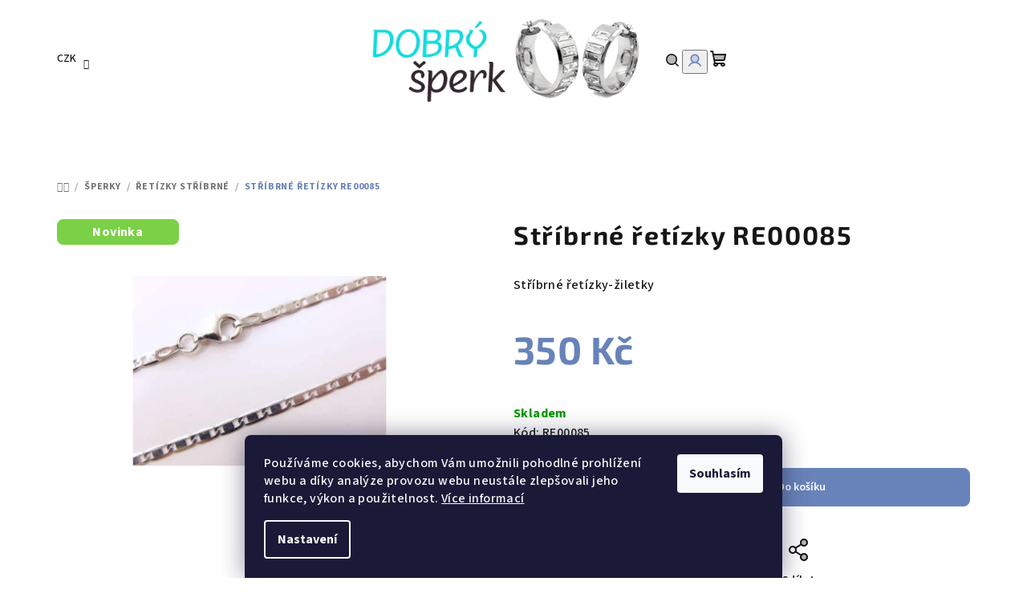

--- FILE ---
content_type: text/html; charset=utf-8
request_url: https://www.dobrysperk.cz/stribrne-retizky-re00085/
body_size: 23723
content:
<!doctype html><html lang="cs" dir="ltr" class="header-background-light external-fonts-loaded"><head><meta charset="utf-8" /><meta name="viewport" content="width=device-width,initial-scale=1" /><title>Stříbrné řetízky RE00085 - DobrýŠperk</title><link rel="preconnect" href="https://cdn.myshoptet.com" /><link rel="dns-prefetch" href="https://cdn.myshoptet.com" /><link rel="preload" href="https://cdn.myshoptet.com/prj/dist/master/cms/libs/jquery/jquery-1.11.3.min.js" as="script" /><link href="https://cdn.myshoptet.com/prj/dist/master/cms/templates/frontend_templates/shared/css/font-face/source-sans-3.css" rel="stylesheet"><link href="https://cdn.myshoptet.com/prj/dist/master/cms/templates/frontend_templates/shared/css/font-face/exo-2.css" rel="stylesheet"><link href="https://cdn.myshoptet.com/prj/dist/master/shop/dist/font-shoptet-14.css.d90e56d0dd782c13aabd.css" rel="stylesheet"><script>
dataLayer = [];
dataLayer.push({'shoptet' : {
    "pageId": 886,
    "pageType": "productDetail",
    "currency": "CZK",
    "currencyInfo": {
        "decimalSeparator": ",",
        "exchangeRate": 1,
        "priceDecimalPlaces": 2,
        "symbol": "K\u010d",
        "symbolLeft": 0,
        "thousandSeparator": " "
    },
    "language": "cs",
    "projectId": 521324,
    "product": {
        "id": 9211,
        "guid": "f4776132-036d-11ed-9aa5-ecf4bbd5fcf2",
        "hasVariants": false,
        "codes": [
            {
                "code": "RE00085"
            }
        ],
        "code": "RE00085",
        "name": "St\u0159\u00edbrn\u00e9 \u0159et\u00edzky RE00085",
        "appendix": "",
        "weight": 0,
        "currentCategory": "\u0160perky | \u0158et\u00edzky st\u0159\u00edbrn\u00e9",
        "currentCategoryGuid": "ea940d22-036e-11ed-86da-ecf4bbd5fcf2",
        "defaultCategory": "\u0160perky | \u0158et\u00edzky st\u0159\u00edbrn\u00e9",
        "defaultCategoryGuid": "ea940d22-036e-11ed-86da-ecf4bbd5fcf2",
        "currency": "CZK",
        "priceWithVat": 350
    },
    "stocks": [
        {
            "id": "ext",
            "title": "Sklad",
            "isDeliveryPoint": 0,
            "visibleOnEshop": 1
        }
    ],
    "cartInfo": {
        "id": null,
        "freeShipping": false,
        "freeShippingFrom": 1500,
        "leftToFreeGift": {
            "formattedPrice": "0 K\u010d",
            "priceLeft": 0
        },
        "freeGift": false,
        "leftToFreeShipping": {
            "priceLeft": 1500,
            "dependOnRegion": 0,
            "formattedPrice": "1 500 K\u010d"
        },
        "discountCoupon": [],
        "getNoBillingShippingPrice": {
            "withoutVat": 0,
            "vat": 0,
            "withVat": 0
        },
        "cartItems": [],
        "taxMode": "ORDINARY"
    },
    "cart": [],
    "customer": {
        "priceRatio": 1,
        "priceListId": 1,
        "groupId": null,
        "registered": false,
        "mainAccount": false
    }
}});
dataLayer.push({'cookie_consent' : {
    "marketing": "denied",
    "analytics": "denied"
}});
document.addEventListener('DOMContentLoaded', function() {
    shoptet.consent.onAccept(function(agreements) {
        if (agreements.length == 0) {
            return;
        }
        dataLayer.push({
            'cookie_consent' : {
                'marketing' : (agreements.includes(shoptet.config.cookiesConsentOptPersonalisation)
                    ? 'granted' : 'denied'),
                'analytics': (agreements.includes(shoptet.config.cookiesConsentOptAnalytics)
                    ? 'granted' : 'denied')
            },
            'event': 'cookie_consent'
        });
    });
});
</script>
<meta property="og:type" content="website"><meta property="og:site_name" content="dobrysperk.cz"><meta property="og:url" content="https://www.dobrysperk.cz/stribrne-retizky-re00085/"><meta property="og:title" content="Stříbrné řetízky RE00085 - DobrýŠperk"><meta name="author" content="DobrýŠperk"><meta name="web_author" content="Shoptet.cz"><meta name="dcterms.rightsHolder" content="www.dobrysperk.cz"><meta name="robots" content="index,follow"><meta property="og:image" content="https://cdn.myshoptet.com/usr/www.dobrysperk.cz/user/shop/big/9211-1_9211-stribrne-retizky-re00085.jpg?62ebd306"><meta property="og:description" content="Stříbrné řetízky RE00085. Stříbrné řetízky-žiletky"><meta name="description" content="Stříbrné řetízky RE00085. Stříbrné řetízky-žiletky"><meta property="product:price:amount" content="350"><meta property="product:price:currency" content="CZK"><style>:root {--color-primary: #FFFFFF;--color-primary-h: 0;--color-primary-s: 0%;--color-primary-l: 100%;--color-primary-hover: #ffffff;--color-primary-hover-h: 0;--color-primary-hover-s: 0%;--color-primary-hover-l: 100%;--color-secondary: #6883BA;--color-secondary-h: 220;--color-secondary-s: 37%;--color-secondary-l: 57%;--color-secondary-hover: #7999D9;--color-secondary-hover-h: 220;--color-secondary-hover-s: 56%;--color-secondary-hover-l: 66%;--color-tertiary: #F9F9F9;--color-tertiary-h: 0;--color-tertiary-s: 0%;--color-tertiary-l: 98%;--color-tertiary-hover: #161616;--color-tertiary-hover-h: 0;--color-tertiary-hover-s: 0%;--color-tertiary-hover-l: 9%;--color-header-background: #FFFFFF;--template-font: "Source Sans 3";--template-headings-font: "Exo 2";--header-background-url: url("[data-uri]");--cookies-notice-background: #1A1937;--cookies-notice-color: #F8FAFB;--cookies-notice-button-hover: #f5f5f5;--cookies-notice-link-hover: #27263f;--templates-update-management-preview-mode-content: "Náhled aktualizací šablony je aktivní pro váš prohlížeč."}</style>
    
    <link href="https://cdn.myshoptet.com/prj/dist/master/shop/dist/main-14.less.49334c2a0bd7c3ed0f9c.css" rel="stylesheet" />
                <link href="https://cdn.myshoptet.com/prj/dist/master/shop/dist/mobile-header-v1-14.less.10721fb2626f6cacd20c.css" rel="stylesheet" />
    
    <script>var shoptet = shoptet || {};</script>
    <script src="https://cdn.myshoptet.com/prj/dist/master/shop/dist/main-3g-header.js.05f199e7fd2450312de2.js"></script>
<!-- User include --><!-- project html code header -->
<style>
.footer-newsletter-full-width {display:none;
}
</style>
<!-- /User include --><link rel="shortcut icon" href="/favicon.ico" type="image/x-icon" /><link rel="canonical" href="https://www.dobrysperk.cz/stribrne-retizky-re00085/" />    <!-- Global site tag (gtag.js) - Google Analytics -->
    <script async src="https://www.googletagmanager.com/gtag/js?id=G-KREJWNLE66"></script>
    <script>
        
        window.dataLayer = window.dataLayer || [];
        function gtag(){dataLayer.push(arguments);}
        

                    console.debug('default consent data');

            gtag('consent', 'default', {"ad_storage":"denied","analytics_storage":"denied","ad_user_data":"denied","ad_personalization":"denied","wait_for_update":500});
            dataLayer.push({
                'event': 'default_consent'
            });
        
        gtag('js', new Date());

                gtag('config', 'UA-28989627-1', { 'groups': "UA" });
        
                gtag('config', 'G-KREJWNLE66', {"groups":"GA4","send_page_view":false,"content_group":"productDetail","currency":"CZK","page_language":"cs"});
        
                gtag('config', 'AW-800507647');
        
        
        
        
        
                    gtag('event', 'page_view', {"send_to":"GA4","page_language":"cs","content_group":"productDetail","currency":"CZK"});
        
                gtag('set', 'currency', 'CZK');

        gtag('event', 'view_item', {
            "send_to": "UA",
            "items": [
                {
                    "id": "RE00085",
                    "name": "St\u0159\u00edbrn\u00e9 \u0159et\u00edzky RE00085",
                    "category": "\u0160perky \/ \u0158et\u00edzky st\u0159\u00edbrn\u00e9",
                                                            "price": 289.26
                }
            ]
        });
        
        
        
        
        
                    gtag('event', 'view_item', {"send_to":"GA4","page_language":"cs","content_group":"productDetail","value":289.25999999999999,"currency":"CZK","items":[{"item_id":"RE00085","item_name":"St\u0159\u00edbrn\u00e9 \u0159et\u00edzky RE00085","item_category":"\u0160perky","item_category2":"\u0158et\u00edzky st\u0159\u00edbrn\u00e9","price":289.25999999999999,"quantity":1,"index":0}]});
        
        
        
        
        
        
        
        document.addEventListener('DOMContentLoaded', function() {
            if (typeof shoptet.tracking !== 'undefined') {
                for (var id in shoptet.tracking.bannersList) {
                    gtag('event', 'view_promotion', {
                        "send_to": "UA",
                        "promotions": [
                            {
                                "id": shoptet.tracking.bannersList[id].id,
                                "name": shoptet.tracking.bannersList[id].name,
                                "position": shoptet.tracking.bannersList[id].position
                            }
                        ]
                    });
                }
            }

            shoptet.consent.onAccept(function(agreements) {
                if (agreements.length !== 0) {
                    console.debug('gtag consent accept');
                    var gtagConsentPayload =  {
                        'ad_storage': agreements.includes(shoptet.config.cookiesConsentOptPersonalisation)
                            ? 'granted' : 'denied',
                        'analytics_storage': agreements.includes(shoptet.config.cookiesConsentOptAnalytics)
                            ? 'granted' : 'denied',
                                                                                                'ad_user_data': agreements.includes(shoptet.config.cookiesConsentOptPersonalisation)
                            ? 'granted' : 'denied',
                        'ad_personalization': agreements.includes(shoptet.config.cookiesConsentOptPersonalisation)
                            ? 'granted' : 'denied',
                        };
                    console.debug('update consent data', gtagConsentPayload);
                    gtag('consent', 'update', gtagConsentPayload);
                    dataLayer.push(
                        { 'event': 'update_consent' }
                    );
                }
            });
        });
    </script>
<script>
    (function(t, r, a, c, k, i, n, g) { t['ROIDataObject'] = k;
    t[k]=t[k]||function(){ (t[k].q=t[k].q||[]).push(arguments) },t[k].c=i;n=r.createElement(a),
    g=r.getElementsByTagName(a)[0];n.async=1;n.src=c;g.parentNode.insertBefore(n,g)
    })(window, document, 'script', '//www.heureka.cz/ocm/sdk.js?source=shoptet&version=2&page=product_detail', 'heureka', 'cz');

    heureka('set_user_consent', 0);
</script>
</head><body class="desktop id-886 in-stribrne-retizky-4 template-14 type-product type-detail one-column-body columns-mobile-2 columns-3 smart-labels-active ums_forms_redesign--off ums_a11y_category_page--on ums_discussion_rating_forms--off ums_flags_display_unification--on ums_a11y_login--on mobile-header-version-1"><noscript>
    <style>
        #header {
            padding-top: 0;
            position: relative !important;
            top: 0;
        }
        .header-navigation {
            position: relative !important;
        }
        .overall-wrapper {
            margin: 0 !important;
        }
        body:not(.ready) {
            visibility: visible !important;
        }
    </style>
    <div class="no-javascript">
        <div class="no-javascript__title">Musíte změnit nastavení vašeho prohlížeče</div>
        <div class="no-javascript__text">Podívejte se na: <a href="https://www.google.com/support/bin/answer.py?answer=23852">Jak povolit JavaScript ve vašem prohlížeči</a>.</div>
        <div class="no-javascript__text">Pokud používáte software na blokování reklam, může být nutné povolit JavaScript z této stránky.</div>
        <div class="no-javascript__text">Děkujeme.</div>
    </div>
</noscript>

        <div id="fb-root"></div>
        <script>
            window.fbAsyncInit = function() {
                FB.init({
//                    appId            : 'your-app-id',
                    autoLogAppEvents : true,
                    xfbml            : true,
                    version          : 'v19.0'
                });
            };
        </script>
        <script async defer crossorigin="anonymous" src="https://connect.facebook.net/cs_CZ/sdk.js"></script>    <div class="siteCookies siteCookies--bottom siteCookies--dark js-siteCookies" role="dialog" data-testid="cookiesPopup" data-nosnippet>
        <div class="siteCookies__form">
            <div class="siteCookies__content">
                <div class="siteCookies__text">
                    Používáme cookies, abychom Vám umožnili pohodlné prohlížení webu a díky analýze provozu webu neustále zlepšovali jeho funkce, výkon a použitelnost. <a href="/podminky-ochrany-osobnich-udaju/" target="_blank" rel="noopener noreferrer">Více informací</a>
                </div>
                <p class="siteCookies__links">
                    <button class="siteCookies__link js-cookies-settings" aria-label="Nastavení cookies" data-testid="cookiesSettings">Nastavení</button>
                </p>
            </div>
            <div class="siteCookies__buttonWrap">
                                <button class="siteCookies__button js-cookiesConsentSubmit" value="all" aria-label="Přijmout cookies" data-testid="buttonCookiesAccept">Souhlasím</button>
            </div>
        </div>
        <script>
            document.addEventListener("DOMContentLoaded", () => {
                const siteCookies = document.querySelector('.js-siteCookies');
                document.addEventListener("scroll", shoptet.common.throttle(() => {
                    const st = document.documentElement.scrollTop;
                    if (st > 1) {
                        siteCookies.classList.add('siteCookies--scrolled');
                    } else {
                        siteCookies.classList.remove('siteCookies--scrolled');
                    }
                }, 100));
            });
        </script>
    </div>
<a href="#content" class="skip-link sr-only">Přejít na obsah</a><div class="overall-wrapper"><header id="header">
        <div class="header-top">
            <div class="container navigation-wrapper header-top-wrapper">
                <div class="navigation-tools">
                        <div class="dropdown">
        <span>Ceny v:</span>
        <button id="topNavigationDropdown" type="button" data-toggle="dropdown" aria-haspopup="true" aria-expanded="false">
            CZK
            <span class="caret"></span>
        </button>
        <ul class="dropdown-menu" aria-labelledby="topNavigationDropdown"><li><a href="/action/Currency/changeCurrency/?currencyCode=CZK" rel="nofollow">CZK</a></li><li><a href="/action/Currency/changeCurrency/?currencyCode=EUR" rel="nofollow">EUR</a></li></ul>
    </div>
                </div>
                <div class="site-name"><a href="/" data-testid="linkWebsiteLogo"><img src="https://cdn.myshoptet.com/usr/www.dobrysperk.cz/user/logos/dobrysperk_logo.png" alt="DobrýŠperk" fetchpriority="low" /></a></div>                <div class="navigation-buttons">
                    <a href="#" class="toggle-window" data-target="search" data-testid="linkSearchIcon"><i class="icon-search"></i><span class="sr-only">Hledat</span></a>
                                                                                                                                            <button class="top-nav-button top-nav-button-login toggle-window" type="button" data-target="login" aria-haspopup="dialog" aria-expanded="false" aria-controls="login" data-testid="signin">
                                        <i class="icon-login"></i><span class="sr-only">Přihlášení</span>
                                    </button>
                                                                                                                                
    <a href="/kosik/" class="btn btn-icon toggle-window cart-count" data-target="cart" data-testid="headerCart" rel="nofollow" aria-haspopup="dialog" aria-expanded="false" aria-controls="cart-widget">
        <span class="icon-cart"></span>
                <span class="sr-only">Nákupní košík</span>
        
    
            </a>
                    <a href="#" class="toggle-window" data-target="navigation" data-testid="hamburgerMenu"></a>
                </div>
                <div class="user-action">
                                            <div class="user-action-in">
            <div id="login" class="user-action-login popup-widget login-widget" role="dialog" aria-labelledby="loginHeading">
        <div class="popup-widget-inner">
                            <h2 id="loginHeading">Přihlášení k vašemu účtu</h2><div id="customerLogin"><form action="/action/Customer/Login/" method="post" id="formLoginIncluded" class="csrf-enabled formLogin" data-testid="formLogin"><input type="hidden" name="referer" value="" /><div class="form-group"><div class="input-wrapper email js-validated-element-wrapper no-label"><input type="email" name="email" class="form-control" autofocus placeholder="E-mailová adresa (např. jan@novak.cz)" data-testid="inputEmail" autocomplete="email" required /></div></div><div class="form-group"><div class="input-wrapper password js-validated-element-wrapper no-label"><input type="password" name="password" class="form-control" placeholder="Heslo" data-testid="inputPassword" autocomplete="current-password" required /><span class="no-display">Nemůžete vyplnit toto pole</span><input type="text" name="surname" value="" class="no-display" /></div></div><div class="form-group"><div class="login-wrapper"><button type="submit" class="btn btn-secondary btn-text btn-login" data-testid="buttonSubmit">Přihlásit se</button><div class="password-helper"><a href="/registrace/" data-testid="signup" rel="nofollow">Nová registrace</a><a href="/klient/zapomenute-heslo/" rel="nofollow">Zapomenuté heslo</a></div></div></div><div class="social-login-buttons"><div class="social-login-buttons-divider"><span>nebo</span></div><div class="form-group"><a href="/action/Social/login/?provider=Seznam" class="login-btn seznam" rel="nofollow"><span class="login-seznam-icon"></span><strong>Přihlásit se přes Seznam</strong></a></div></div></form>
</div>                    </div>
    </div>

        <div id="cart-widget" class="user-action-cart popup-widget cart-widget loader-wrapper" data-testid="popupCartWidget" role="dialog" aria-hidden="true">
        <div class="popup-widget-inner cart-widget-inner place-cart-here">
            <div class="loader-overlay">
                <div class="loader"></div>
            </div>
        </div>
    </div>

        <div class="user-action-search popup-widget search-widget search stay-open" itemscope itemtype="https://schema.org/WebSite" data-testid="searchWidget">
        <span href="#" class="search-widget-close toggle-window" data-target="search" data-testid="linkSearchIcon"></span>
        <meta itemprop="headline" content="Řetízky stříbrné"/><meta itemprop="url" content="https://www.dobrysperk.cz"/><meta itemprop="text" content="Stříbrné řetízky RE00085. Stříbrné řetízky-žiletky"/>        <form action="/action/ProductSearch/prepareString/" method="post"
    id="formSearchForm" class="search-form compact-form js-search-main"
    itemprop="potentialAction" itemscope itemtype="https://schema.org/SearchAction" data-testid="searchForm">
    <fieldset>
        <meta itemprop="target"
            content="https://www.dobrysperk.cz/vyhledavani/?string={string}"/>
        <input type="hidden" name="language" value="cs"/>
        
    <span class="search-form-input-group">
        
    <span class="search-input-icon" aria-hidden="true"></span>

<input
    type="search"
    name="string"
        class="query-input form-control search-input js-search-input"
    placeholder="Napište, co hledáte"
    autocomplete="off"
    required
    itemprop="query-input"
    aria-label="Vyhledávání"
    data-testid="searchInput"
>
        <button type="submit" class="btn btn-default search-button" data-testid="searchBtn">Hledat</button>
    </span>

    </fieldset>
</form>
    </div>
</div>
                                    </div>
            </div>
        </div>
        <div class="header-bottom">
            <div class="navigation-wrapper header-bottom-wrapper">
                <nav id="navigation" aria-label="Hlavní menu" data-collapsible="true"><div class="navigation-in menu"><ul class="menu-level-1" role="menubar" data-testid="headerMenuItems"><li class="menu-item-955 ext" role="none"><a href="/kategorie/sperky/" data-testid="headerMenuItem" role="menuitem" aria-haspopup="true" aria-expanded="false"><b>Šperky</b><span class="submenu-arrow"></span></a><ul class="menu-level-2" aria-label="Šperky" tabindex="-1" role="menu"><li class="menu-item-751 has-third-level" role="none"><div class="menu-no-image"><a href="/kategorie/stribrne-nausnice-11/" data-testid="headerMenuItem" role="menuitem"><span>Náušnice stříbrné</span></a>
                                                    <ul class="menu-level-3" role="menu">
                                                                    <li class="menu-item-754" role="none">
                                        <a href="/kategorie/nausnice-ostatni/" data-testid="headerMenuItem" role="menuitem">
                                            Náušnice ostatní</a>                                    </li>
                                                                    <li class="menu-item-757" role="none">
                                        <a href="/kategorie/stribrne-nausnice-kruhy/" data-testid="headerMenuItem" role="menuitem">
                                            Náušnice kruhy</a>                                    </li>
                                                                    <li class="menu-item-760" role="none">
                                        <a href="/kategorie/stribrne-kamenove-nausnice/" data-testid="headerMenuItem" role="menuitem">
                                            Náušnice kamenové</a>                                    </li>
                                                                    <li class="menu-item-772" role="none">
                                        <a href="/kategorie/nausnice-visaci/" data-testid="headerMenuItem" role="menuitem">
                                            Náušnice visací</a>                                    </li>
                                                                    <li class="menu-item-775" role="none">
                                        <a href="/kategorie/stribrne-nausnice-s-jantarem/" data-testid="headerMenuItem" role="menuitem">
                                            Náušnice jantarové</a>                                    </li>
                                                            </ul>
                        </div></li><li class="menu-item-907 has-third-level" role="none"><div class="menu-no-image"><a href="/kategorie/stribrne-privesky-5/" data-testid="headerMenuItem" role="menuitem"><span>Přívěsky stříbrné</span></a>
                                                    <ul class="menu-level-3" role="menu">
                                                                    <li class="menu-item-910" role="none">
                                        <a href="/kategorie/stribrny-privesek-s-granatem/" data-testid="headerMenuItem" role="menuitem">
                                            Přívěsky český granátový šperk</a>                                    </li>
                                                                    <li class="menu-item-913" role="none">
                                        <a href="/kategorie/stribrne-kamenove-privesky/" data-testid="headerMenuItem" role="menuitem">
                                            Přívěsky kamenové</a>                                    </li>
                                                                    <li class="menu-item-949" role="none">
                                        <a href="/kategorie/stribrne-privesky-s-jantarem/" data-testid="headerMenuItem" role="menuitem">
                                            Přívěsky jantarové</a>                                    </li>
                                                                    <li class="menu-item-952" role="none">
                                        <a href="/kategorie/privesky-ostatni/" data-testid="headerMenuItem" role="menuitem">
                                            Přívěsky ostatní</a>                                    </li>
                                                            </ul>
                        </div></li><li class="menu-item-844 has-third-level" role="none"><div class="menu-no-image"><a href="/kategorie/stribrne-prsteny-3/" data-testid="headerMenuItem" role="menuitem"><span>Prsteny stříbrné</span></a>
                                                    <ul class="menu-level-3" role="menu">
                                                                    <li class="menu-item-859" role="none">
                                        <a href="/kategorie/stribrne-kamenove-prsteny/" data-testid="headerMenuItem" role="menuitem">
                                            Prsteny kamenové</a>                                    </li>
                                                                    <li class="menu-item-871" role="none">
                                        <a href="/kategorie/stribrne-zirkonove-prsteny/" data-testid="headerMenuItem" role="menuitem">
                                            Prsteny zirkonové</a>                                    </li>
                                                                    <li class="menu-item-883" role="none">
                                        <a href="/kategorie/prsteny-ostatni/" data-testid="headerMenuItem" role="menuitem">
                                            Prsteny ostatní</a>                                    </li>
                                                                    <li class="menu-item-874" role="none">
                                        <a href="/kategorie/stribrne-prsteny-s-jantarem/" data-testid="headerMenuItem" role="menuitem">
                                            Prsteny jantarové</a>                                    </li>
                                                                    <li class="menu-item-850" role="none">
                                        <a href="/kategorie/prsteny-cesky-granatovy-sperk/" data-testid="headerMenuItem" role="menuitem">
                                            Prsteny český granátový šperk</a>                                    </li>
                                                                    <li class="menu-item-982" role="none">
                                        <a href="/kategorie/podle-velikosti/" data-testid="headerMenuItem" role="menuitem">
                                            Podle velikosti</a>                                    </li>
                                                            </ul>
                        </div></li><li class="menu-item-886 has-third-level active" role="none"><div class="menu-no-image"><a href="/kategorie/stribrne-retizky-4/" data-testid="headerMenuItem" role="menuitem"><span>Řetízky stříbrné</span></a>
                                                    <ul class="menu-level-3" role="menu">
                                                                    <li class="menu-item-889" role="none">
                                        <a href="/kategorie/retizky-ostatni/" data-testid="headerMenuItem" role="menuitem">
                                            Řetízky ostatní</a>                                    </li>
                                                                    <li class="menu-item-892" role="none">
                                        <a href="/kategorie/retizek-na-privesek-delka-36cm-45cm/" data-testid="headerMenuItem" role="menuitem">
                                            Řetízek na přívěsek délka 36cm-45cm</a>                                    </li>
                                                                    <li class="menu-item-895" role="none">
                                        <a href="/kategorie/retizek-na-privesek-delka-50cm-80cm/" data-testid="headerMenuItem" role="menuitem">
                                            Řetízek na přívěsek délka 50cm-80cm</a>                                    </li>
                                                                    <li class="menu-item-898" role="none">
                                        <a href="/kategorie/nahrdelniky-kamenove/" data-testid="headerMenuItem" role="menuitem">
                                            Náhrdelníky kamenové</a>                                    </li>
                                                            </ul>
                        </div></li><li class="menu-item-916 has-third-level" role="none"><div class="menu-no-image"><a href="/kategorie/naramky-stribrne/" data-testid="headerMenuItem" role="menuitem"><span>Náramky stříbrné</span></a>
                                                    <ul class="menu-level-3" role="menu">
                                                                    <li class="menu-item-919" role="none">
                                        <a href="/kategorie/naramky-kamenove/" data-testid="headerMenuItem" role="menuitem">
                                            Náramky kamenové</a>                                    </li>
                                                                    <li class="menu-item-922" role="none">
                                        <a href="/kategorie/naramky-ostatni/" data-testid="headerMenuItem" role="menuitem">
                                            Náramky ostatní</a>                                    </li>
                                                            </ul>
                        </div></li><li class="menu-item-928 has-third-level" role="none"><div class="menu-no-image"><a href="/kategorie/prsteny-snubni/" data-testid="headerMenuItem" role="menuitem"><span>Snubní prsteny</span></a>
                                                    <ul class="menu-level-3" role="menu">
                                                                    <li class="menu-item-931" role="none">
                                        <a href="/kategorie/snubni-prsteny-z-oceli/" data-testid="headerMenuItem" role="menuitem">
                                            Ocelové snubní prsteny</a>                                    </li>
                                                                    <li class="menu-item-934" role="none">
                                        <a href="/kategorie/stribrne-snubni-prsteny/" data-testid="headerMenuItem" role="menuitem">
                                            Stříbrné snubní prsteny</a>                                    </li>
                                                            </ul>
                        </div></li><li class="menu-item-763" role="none"><div class="menu-no-image"><a href="/kategorie/stribrne-soupravy/" data-testid="headerMenuItem" role="menuitem"><span>Soupravy stříbrné</span></a>
                        </div></li><li class="menu-item-730 has-third-level" role="none"><div class="menu-no-image"><a href="/kategorie/ostatni/" data-testid="headerMenuItem" role="menuitem"><span>Ostatní</span></a>
                                                    <ul class="menu-level-3" role="menu">
                                                                    <li class="menu-item-733" role="none">
                                        <a href="/kategorie/darkove-krabicky--cistici-uterky/" data-testid="headerMenuItem" role="menuitem">
                                            Dárkové krabičky, čistící utěrky</a>                                    </li>
                                                            </ul>
                        </div></li></ul></li>
<li class="menu-item-958 ext" role="none"><a href="/kategorie/znackove-hodinky/" data-testid="headerMenuItem" role="menuitem" aria-haspopup="true" aria-expanded="false"><b>Hodinky</b><span class="submenu-arrow"></span></a><ul class="menu-level-2" aria-label="Hodinky" tabindex="-1" role="menu"><li class="menu-item-937 has-third-level" role="none"><div class="menu-no-image"><a href="/kategorie/hodinky-storm/" data-testid="headerMenuItem" role="menuitem"><span>Hodinky Storm</span></a>
                                                    <ul class="menu-level-3" role="menu">
                                                                    <li class="menu-item-940" role="none">
                                        <a href="/kategorie/unisex-hodinky-storm/" data-testid="headerMenuItem" role="menuitem">
                                            unisex hodinky Storm</a>                                    </li>
                                                                    <li class="menu-item-943" role="none">
                                        <a href="/kategorie/damske-hodinky-storm/" data-testid="headerMenuItem" role="menuitem">
                                            Dámské hodinky Storm</a>                                    </li>
                                                                    <li class="menu-item-946" role="none">
                                        <a href="/kategorie/panske-hodinky-storm/" data-testid="headerMenuItem" role="menuitem">
                                            Pánské hodinky Storm</a>                                    </li>
                                                            </ul>
                        </div></li><li class="menu-item-709 has-third-level" role="none"><div class="menu-no-image"><a href="/kategorie/hodinky-casio/" data-testid="headerMenuItem" role="menuitem"><span>Hodinky Casio</span></a>
                                                    <ul class="menu-level-3" role="menu">
                                                                    <li class="menu-item-712" role="none">
                                        <a href="/kategorie/collection-panske/" data-testid="headerMenuItem" role="menuitem">
                                            Collection pánské</a>                                    </li>
                                                                    <li class="menu-item-715" role="none">
                                        <a href="/kategorie/collection-damske/" data-testid="headerMenuItem" role="menuitem">
                                            Collection dámske</a>                                    </li>
                                                                    <li class="menu-item-721" role="none">
                                        <a href="/kategorie/edifice/" data-testid="headerMenuItem" role="menuitem">
                                            EDIFICE</a>                                    </li>
                                                                    <li class="menu-item-724" role="none">
                                        <a href="/kategorie/g-shock/" data-testid="headerMenuItem" role="menuitem">
                                            G-SHOCK</a>                                    </li>
                                                                    <li class="menu-item-727" role="none">
                                        <a href="/kategorie/sheen-damske-luxusni/" data-testid="headerMenuItem" role="menuitem">
                                            SHEEN-dámské luxusní</a>                                    </li>
                                                            </ul>
                        </div></li><li class="menu-item-739 has-third-level" role="none"><div class="menu-no-image"><a href="/kategorie/hodinky-festina/" data-testid="headerMenuItem" role="menuitem"><span>Hodinky Festina</span></a>
                                                    <ul class="menu-level-3" role="menu">
                                                                    <li class="menu-item-742" role="none">
                                        <a href="/kategorie/panske-hodinky-festina/" data-testid="headerMenuItem" role="menuitem">
                                            Pánské hodinky Festina</a>                                    </li>
                                                                    <li class="menu-item-745" role="none">
                                        <a href="/kategorie/damske-hodinky-festina/" data-testid="headerMenuItem" role="menuitem">
                                            Dámské hodinky Festina</a>                                    </li>
                                                            </ul>
                        </div></li><li class="menu-item-736" role="none"><div class="menu-no-image"><a href="/kategorie/hodinky-doxa/" data-testid="headerMenuItem" role="menuitem"><span>Hodinky Doxa</span></a>
                        </div></li><li class="menu-item-748" role="none"><div class="menu-no-image"><a href="/kategorie/hodinky-goodyear/" data-testid="headerMenuItem" role="menuitem"><span>Hodinky Goodyear</span></a>
                        </div></li></ul></li>
<li class="menu-item-766 ext" role="none"><a href="/kategorie/cesky-granatovy-sperk/" data-testid="headerMenuItem" role="menuitem" aria-haspopup="true" aria-expanded="false"><b>Český granát</b><span class="submenu-arrow"></span></a><ul class="menu-level-2" aria-label="Český granát" tabindex="-1" role="menu"><li class="menu-item-769" role="none"><div class="menu-no-image"><a href="/kategorie/nausnice-cesky-granatovy-sperk/" data-testid="headerMenuItem" role="menuitem"><span>Náušnice český granátový šperk</span></a>
                        </div></li><li class="menu-item-841" role="none"><div class="menu-no-image"><a href="/kategorie/prsteny-s-granatem/" data-testid="headerMenuItem" role="menuitem"><span>Prsteny s granátem</span></a>
                        </div></li><li class="menu-item-901" role="none"><div class="menu-no-image"><a href="/kategorie/stribrne-nahrdelniky-s-granatem/" data-testid="headerMenuItem" role="menuitem"><span>Náhrdelníky český granátový šperk</span></a>
                        </div></li><li class="menu-item-904" role="none"><div class="menu-no-image"><a href="/kategorie/privesky-cesky-granatovy-sperk/" data-testid="headerMenuItem" role="menuitem"><span>Přívěsky český granátový šperk</span></a>
                        </div></li><li class="menu-item-925" role="none"><div class="menu-no-image"><a href="/kategorie/stribrne-naramky-s-granatem/" data-testid="headerMenuItem" role="menuitem"><span>Náramky český granátový šperk</span></a>
                        </div></li></ul></li>
<li class="menu-item-778 ext" role="none"><a href="/kategorie/sperky-z-oceli/" data-testid="headerMenuItem" role="menuitem" aria-haspopup="true" aria-expanded="false"><b>Ocelové šperky</b><span class="submenu-arrow"></span></a><ul class="menu-level-2" aria-label="Ocelové šperky" tabindex="-1" role="menu"><li class="menu-item-799 has-third-level" role="none"><div class="menu-no-image"><a href="/kategorie/ocelove-sperky-storm/" data-testid="headerMenuItem" role="menuitem"><span>Ocelové šperky STORM</span></a>
                                                    <ul class="menu-level-3" role="menu">
                                                                    <li class="menu-item-802" role="none">
                                        <a href="/kategorie/ocelovy-naramek-storm/" data-testid="headerMenuItem" role="menuitem">
                                            Ocelový náramek STORM</a>                                    </li>
                                                                    <li class="menu-item-823" role="none">
                                        <a href="/kategorie/ocelove-nausnice-storm/" data-testid="headerMenuItem" role="menuitem">
                                            Ocelové náušnice STORM</a>                                    </li>
                                                                    <li class="menu-item-838" role="none">
                                        <a href="/kategorie/ocelovy-nahrdelnik-storm/" data-testid="headerMenuItem" role="menuitem">
                                            Ocelový náhrdelník STORM</a>                                    </li>
                                                            </ul>
                        </div></li><li class="menu-item-805 has-third-level" role="none"><div class="menu-no-image"><a href="/kategorie/ocelove-sperky-sagapo/" data-testid="headerMenuItem" role="menuitem"><span>Ocelové šperky SAGAPO</span></a>
                                                    <ul class="menu-level-3" role="menu">
                                                                    <li class="menu-item-808" role="none">
                                        <a href="/kategorie/ocelove-naramky-sagapo/" data-testid="headerMenuItem" role="menuitem">
                                            Ocelové náramky SAGAPO</a>                                    </li>
                                                                    <li class="menu-item-817" role="none">
                                        <a href="/kategorie/ocelove-nausnice-sagapo/" data-testid="headerMenuItem" role="menuitem">
                                            Ocelové náušnice SAGAPO</a>                                    </li>
                                                                    <li class="menu-item-835" role="none">
                                        <a href="/kategorie/ocelove-nahrdelniky-sagapo/" data-testid="headerMenuItem" role="menuitem">
                                            Ocelové náhrdelníky SAGAPO</a>                                    </li>
                                                            </ul>
                        </div></li><li class="menu-item-793 has-third-level" role="none"><div class="menu-no-image"><a href="/kategorie/ocelove-sperky-lotus/" data-testid="headerMenuItem" role="menuitem"><span>Ocelové šperky LOTUS</span></a>
                                                    <ul class="menu-level-3" role="menu">
                                                                    <li class="menu-item-796" role="none">
                                        <a href="/kategorie/ocelove-naramky-lotus/" data-testid="headerMenuItem" role="menuitem">
                                            Ocelové náramky LOTUS</a>                                    </li>
                                                                    <li class="menu-item-820" role="none">
                                        <a href="/kategorie/ocelove-nausnice-lotus/" data-testid="headerMenuItem" role="menuitem">
                                            Ocelové náušnice LOTUS</a>                                    </li>
                                                                    <li class="menu-item-829" role="none">
                                        <a href="/kategorie/ocelove-nahrdelniky-lotus/" data-testid="headerMenuItem" role="menuitem">
                                            Ocelové náhrdelníky LOTUS</a>                                    </li>
                                                            </ul>
                        </div></li><li class="menu-item-787 has-third-level" role="none"><div class="menu-no-image"><a href="/kategorie/ocelove-sperky-police/" data-testid="headerMenuItem" role="menuitem"><span>Ocelové šperky POLICE</span></a>
                                                    <ul class="menu-level-3" role="menu">
                                                                    <li class="menu-item-790" role="none">
                                        <a href="/kategorie/znackove-ocelove-naramky-police/" data-testid="headerMenuItem" role="menuitem">
                                            POLICE-náramky</a>                                    </li>
                                                                    <li class="menu-item-811" role="none">
                                        <a href="/kategorie/police-retizky-a-nahrdelniky/" data-testid="headerMenuItem" role="menuitem">
                                            POLICE-řetízky a náhrdelníky</a>                                    </li>
                                                            </ul>
                        </div></li><li class="menu-item-781" role="none"><div class="menu-no-image"><a href="/kategorie/ocelove-naramky/" data-testid="headerMenuItem" role="menuitem"><span>Náramky</span></a>
                        </div></li><li class="menu-item-784" role="none"><div class="menu-no-image"><a href="/kategorie/soupravy-z-oceli/" data-testid="headerMenuItem" role="menuitem"><span>Soupravy ocelové</span></a>
                        </div></li><li class="menu-item-814" role="none"><div class="menu-no-image"><a href="/kategorie/ocelove-nausnice/" data-testid="headerMenuItem" role="menuitem"><span>Náušnice</span></a>
                        </div></li><li class="menu-item-826" role="none"><div class="menu-no-image"><a href="/kategorie/ocelove-retizky/" data-testid="headerMenuItem" role="menuitem"><span>Řetízky</span></a>
                        </div></li><li class="menu-item-832" role="none"><div class="menu-no-image"><a href="/kategorie/ocelove-privesky/" data-testid="headerMenuItem" role="menuitem"><span>Přívěsky</span></a>
                        </div></li></ul></li>
<li class="menu-item-718" role="none"><a href="/kategorie/aktualni-slevy/" data-testid="headerMenuItem" role="menuitem" aria-expanded="false"><b>Aktuální slevy</b></a></li>
<li class="menu-item-682" role="none"><a href="/blog/" data-testid="headerMenuItem" role="menuitem" aria-expanded="false"><b>Blog</b></a></li>
</ul>
    <ul class="navigationActions" role="menu">
                    <li class="ext" role="none">
                <a href="#">
                                            <span>
                            <span>Měna</span>
                            <span>(CZK)</span>
                        </span>
                                        <span class="submenu-arrow"></span>
                </a>
                <ul class="navigationActions__submenu menu-level-2" role="menu">
                    <li role="none">
                                                    <ul role="menu">
                                                                    <li class="navigationActions__submenu__item navigationActions__submenu__item--active" role="none">
                                        <a href="/action/Currency/changeCurrency/?currencyCode=CZK" rel="nofollow" role="menuitem">CZK</a>
                                    </li>
                                                                    <li class="navigationActions__submenu__item" role="none">
                                        <a href="/action/Currency/changeCurrency/?currencyCode=EUR" rel="nofollow" role="menuitem">EUR</a>
                                    </li>
                                                            </ul>
                                                                    </li>
                </ul>
            </li>
                            <li role="none">
                                    <a href="/login/?backTo=%2Fstribrne-retizky-re00085%2F" rel="nofollow" data-testid="signin" role="menuitem"><span>Přihlášení</span></a>
                            </li>
                        </ul>
</div><span class="navigation-close"></span></nav><div class="menu-helper" data-testid="hamburgerMenu"><span>Více</span></div>
            </div>
        </div>
    </header><!-- / header -->

    

<div id="content-wrapper" class="container content-wrapper">
    
                                <div class="breadcrumbs navigation-home-icon-wrapper" itemscope itemtype="https://schema.org/BreadcrumbList">
                                                                            <span id="navigation-first" data-basetitle="DobrýŠperk" itemprop="itemListElement" itemscope itemtype="https://schema.org/ListItem">
                <a href="/" itemprop="item" class="navigation-home-icon"><span class="sr-only" itemprop="name">Domů</span></a>
                <span class="navigation-bullet">/</span>
                <meta itemprop="position" content="1" />
            </span>
                                <span id="navigation-1" itemprop="itemListElement" itemscope itemtype="https://schema.org/ListItem">
                <a href="/kategorie/sperky/" itemprop="item" data-testid="breadcrumbsSecondLevel"><span itemprop="name">Šperky</span></a>
                <span class="navigation-bullet">/</span>
                <meta itemprop="position" content="2" />
            </span>
                                <span id="navigation-2" itemprop="itemListElement" itemscope itemtype="https://schema.org/ListItem">
                <a href="/kategorie/stribrne-retizky-4/" itemprop="item" data-testid="breadcrumbsSecondLevel"><span itemprop="name">Řetízky stříbrné</span></a>
                <span class="navigation-bullet">/</span>
                <meta itemprop="position" content="3" />
            </span>
                                            <span id="navigation-3" itemprop="itemListElement" itemscope itemtype="https://schema.org/ListItem" data-testid="breadcrumbsLastLevel">
                <meta itemprop="item" content="https://www.dobrysperk.cz/stribrne-retizky-re00085/" />
                <meta itemprop="position" content="4" />
                <span itemprop="name" data-title="Stříbrné řetízky RE00085">Stříbrné řetízky RE00085 <span class="appendix"></span></span>
            </span>
            </div>
            
    <div class="content-wrapper-in">
                <main id="content" class="content wide">
                            
<div class="p-detail" itemscope itemtype="https://schema.org/Product">

    
    <meta itemprop="name" content="Stříbrné řetízky RE00085" />
    <meta itemprop="category" content="Úvodní stránka &gt; Šperky &gt; Řetízky stříbrné &gt; Stříbrné řetízky RE00085" />
    <meta itemprop="url" content="https://www.dobrysperk.cz/stribrne-retizky-re00085/" />
    <meta itemprop="image" content="https://cdn.myshoptet.com/usr/www.dobrysperk.cz/user/shop/big/9211-1_9211-stribrne-retizky-re00085.jpg?62ebd306" />
            <meta itemprop="description" content="Stříbrné řetízky-žiletky" />
                                            
<div class="p-detail-inner">

    <div class="p-data-wrapper">

        <div class="p-detail-inner-header">
                        <h1>
                  Stříbrné řetízky RE00085            </h1>
                    </div>

                    <div class="p-short-description" data-testid="productCardShortDescr">
                <p>Stříbrné řetízky-žiletky</p>
            </div>
        
        <form action="/action/Cart/addCartItem/" method="post" id="product-detail-form" class="pr-action csrf-enabled" data-testid="formProduct">
            <meta itemprop="productID" content="9211" /><meta itemprop="identifier" content="f4776132-036d-11ed-9aa5-ecf4bbd5fcf2" /><meta itemprop="sku" content="RE00085" /><span itemprop="offers" itemscope itemtype="https://schema.org/Offer"><link itemprop="availability" href="https://schema.org/InStock" /><meta itemprop="url" content="https://www.dobrysperk.cz/stribrne-retizky-re00085/" /><meta itemprop="price" content="350.00" /><meta itemprop="priceCurrency" content="CZK" /><link itemprop="itemCondition" href="https://schema.org/NewCondition" /></span><input type="hidden" name="productId" value="9211" /><input type="hidden" name="priceId" value="9229" /><input type="hidden" name="language" value="cs" />

            <div class="p-variants-block">

                
                    
                    
                    
                    
                
            </div>

            <div class="buttons-wrapper cofidis-buttons-wrapper"></div>

            
                            <div class="p-price-wrapper">
                                                            <strong class="price-final" data-testid="productCardPrice">
            <span class="price-final-holder">
                350 Kč
    

        </span>
    </strong>
                                            <span class="price-measure">
                    
                        </span>
                    
                </div>
            
            <div class="detail-parameters">
                                    <div class="detail-parameter detail-parameter-availability">
                        <span class="availability-desc-label">Dostupnost:</span>
                        

    
    <span class="availability-label" style="color: #009901" data-testid="labelAvailability">
                    Skladem            </span>
    
                    </div>
                
                
                
                                    <div class="detail-parameter detail-parameter-product-code">
                        <span class="p-code-label row-header-label">Kód:</span>
                                                    <span>RE00085</span>
                                            </div>
                            </div>

                                        
                            <div class="p-to-cart-block">
                        <div class="add-to-cart" data-testid="divAddToCart">
                
<span class="quantity">
    <span
        class="increase-tooltip js-increase-tooltip"
        data-trigger="manual"
        data-container="body"
        data-original-title="Není možné zakoupit více než 9999 ks."
        aria-hidden="true"
        role="tooltip"
        data-testid="tooltip">
    </span>

    <span
        class="decrease-tooltip js-decrease-tooltip"
        data-trigger="manual"
        data-container="body"
        data-original-title="Minimální množství, které lze zakoupit, je 1 ks."
        aria-hidden="true"
        role="tooltip"
        data-testid="tooltip">
    </span>
    <label>
        <input
            type="number"
            name="amount"
            value="1"
            class="amount"
            autocomplete="off"
            data-decimals="0"
                        step="1"
            min="1"
            max="9999"
            aria-label="Množství"
            data-testid="cartAmount"/>
    </label>

    <button
        class="increase"
        type="button"
        aria-label="Zvýšit množství o 1"
        data-testid="increase">
            <span class="increase__sign">&plus;</span>
    </button>

    <button
        class="decrease"
        type="button"
        aria-label="Snížit množství o 1"
        data-testid="decrease">
            <span class="decrease__sign">&minus;</span>
    </button>
</span>
                    
                <button type="submit" class="btn btn-conversion add-to-cart-button" data-testid="buttonAddToCart" aria-label="Do košíku Stříbrné řetízky RE00085"><i class="icon-cart"></i>Do košíku</button>
            
            </div>
                </div>
            
        </form>

        
        

        <div class="buttons-wrapper social-buttons-wrapper">
            <div class="link-icons watchdog-active" data-testid="productDetailActionIcons">
    <a href="#" class="link-icon print" title="Tisknout produkt"><i class="icon-print"></i><span>Tisk</span></a>
    <a href="/stribrne-retizky-re00085:dotaz/" class="link-icon chat" title="Mluvit s prodejcem" rel="nofollow"><i class="icon-comment"></i><span>Zeptat se</span></a>
            <a href="/stribrne-retizky-re00085:hlidat-cenu/" class="link-icon watchdog" title="Hlídat cenu" rel="nofollow"><i class="icon-watchdog"></i><span>Hlídat</span></a>
                <a href="#" class="link-icon share js-share-buttons-trigger" title="Sdílet produkt"><i class="icon-share"></i><span>Sdílet</span></a>
    </div>
                <div class="social-buttons no-display">
                    <div class="twitter">
                <script>
        window.twttr = (function(d, s, id) {
            var js, fjs = d.getElementsByTagName(s)[0],
                t = window.twttr || {};
            if (d.getElementById(id)) return t;
            js = d.createElement(s);
            js.id = id;
            js.src = "https://platform.twitter.com/widgets.js";
            fjs.parentNode.insertBefore(js, fjs);
            t._e = [];
            t.ready = function(f) {
                t._e.push(f);
            };
            return t;
        }(document, "script", "twitter-wjs"));
        </script>

<a
    href="https://twitter.com/share"
    class="twitter-share-button"
        data-lang="cs"
    data-url="https://www.dobrysperk.cz/stribrne-retizky-re00085/"
>Tweet</a>

            </div>
                    <div class="facebook">
                <div
            data-layout="button_count"
        class="fb-like"
        data-action="like"
        data-show-faces="false"
        data-share="false"
                        data-width="285"
        data-height="26"
    >
</div>

            </div>
                                <div class="close-wrapper">
        <a href="#" class="close-after js-share-buttons-trigger" title="Sdílet produkt">Zavřít</a>
    </div>

            </div>
        </div>

    </div> 
    <div class="p-image-wrapper">

        <div class="p-detail-inner-header-mobile">
            <div class="h1">
                  Stříbrné řetízky RE00085            </div>
                                </div>

        
        <div class="p-image" style="" data-testid="mainImage">
            

<a href="https://cdn.myshoptet.com/usr/www.dobrysperk.cz/user/shop/big/9211-1_9211-stribrne-retizky-re00085.jpg?62ebd306" class="p-main-image cloud-zoom cbox" data-href="https://cdn.myshoptet.com/usr/www.dobrysperk.cz/user/shop/orig/9211-1_9211-stribrne-retizky-re00085.jpg?62ebd306"><img src="https://cdn.myshoptet.com/usr/www.dobrysperk.cz/user/shop/big/9211-1_9211-stribrne-retizky-re00085.jpg?62ebd306" alt="9211 stribrne retizky re00085" width="1024" height="768"  fetchpriority="high" />
</a>            
                <div class="flags flags-default">            <span class="flag flag-new">
            Novinka
    </span>
        
                
    </div>
    

            

    

        </div>

        <div class="row">
                    </div>

    </div>

</div>
        
    <div class="full-width benefit-banners-full-width">
        <div class="container-full-width">
                                    <div class="benefitBanner position--benefitProduct">
                                    <div class="benefitBanner__item"><a class="benefitBanner__link" href="/klenotnictvi-raiskubova/" ><div class="benefitBanner__picture"><img src="data:image/svg+xml,%3Csvg%20width%3D%22100%22%20height%3D%22100%22%20xmlns%3D%22http%3A%2F%2Fwww.w3.org%2F2000%2Fsvg%22%3E%3C%2Fsvg%3E" data-src="https://cdn.myshoptet.com/usr/www.dobrysperk.cz/user/banners/vy__dajne_mista.png?62ee6886" class="benefitBanner__img" alt="" fetchpriority="low" width="100" height="100"></div><div class="benefitBanner__content"><strong class="benefitBanner__title">Zázemní kamenné prodejny</strong><div class="benefitBanner__data">s 20 letou tradicí</div></div></a></div>
                                                <div class="benefitBanner__item"><a class="benefitBanner__link" href="https://521324.myshoptet.com/doprava/" ><div class="benefitBanner__picture"><img src="data:image/svg+xml,%3Csvg%20width%3D%22100%22%20height%3D%22100%22%20xmlns%3D%22http%3A%2F%2Fwww.w3.org%2F2000%2Fsvg%22%3E%3C%2Fsvg%3E" data-src="https://cdn.myshoptet.com/usr/www.dobrysperk.cz/user/banners/3-1.png?62ee671d" class="benefitBanner__img" alt="Doručení do druhého dne" fetchpriority="low" width="100" height="100"></div><div class="benefitBanner__content"><strong class="benefitBanner__title">Doručení do druhého dne</strong><div class="benefitBanner__data">na jakékoliv místo</div></div></a></div>
                                                <div class="benefitBanner__item"><a class="benefitBanner__link" href="/system-vyhod/" ><div class="benefitBanner__picture"><img src="data:image/svg+xml,%3Csvg%20width%3D%22100%22%20height%3D%22100%22%20xmlns%3D%22http%3A%2F%2Fwww.w3.org%2F2000%2Fsvg%22%3E%3C%2Fsvg%3E" data-src="https://cdn.myshoptet.com/usr/www.dobrysperk.cz/user/banners/gift_icon.png?62ee6876" class="benefitBanner__img" alt="Sleva po registraci" fetchpriority="low" width="100" height="100"></div><div class="benefitBanner__content"><strong class="benefitBanner__title">Sleva 2%</strong><div class="benefitBanner__data">pro nově registrované uživatele</div></div></a></div>
                                                <div class="benefitBanner__item"><a class="benefitBanner__link" href="/system-vyhod/" ><div class="benefitBanner__picture"><img src="data:image/svg+xml,%3Csvg%20width%3D%22100%22%20height%3D%22100%22%20xmlns%3D%22http%3A%2F%2Fwww.w3.org%2F2000%2Fsvg%22%3E%3C%2Fsvg%3E" data-src="https://cdn.myshoptet.com/usr/www.dobrysperk.cz/user/banners/gift_icon-1.png?62ee68e5" class="benefitBanner__img" alt="Systém výhod" fetchpriority="low" width="100" height="100"></div><div class="benefitBanner__content"><strong class="benefitBanner__title">Systém slev</strong><div class="benefitBanner__data">Objemové a množstevní slevy</div></div></a></div>
                        </div>
        </div>
    </div>


    <div class="full-width p-detail-full-width">
        <div class="container-full-width">
                
    <div class="shp-tabs-wrapper p-detail-tabs-wrapper">
        <div class="row">
            <div class="col-sm-12 shp-tabs-row responsive-nav">
                <div class="shp-tabs-holder">
    <ul id="p-detail-tabs" class="shp-tabs p-detail-tabs visible-links" role="tablist">
                            <li class="shp-tab active" data-testid="tabDescription">
                <a href="#description" class="shp-tab-link" role="tab" data-toggle="tab">Popis</a>
            </li>
                                                                                                                         <li class="shp-tab" data-testid="tabDiscussion">
                                <a href="#productDiscussion" class="shp-tab-link" role="tab" data-toggle="tab">Diskuze</a>
            </li>
                                        </ul>
</div>
            </div>
            <div class="col-sm-12 ">
                <div id="tab-content" class="tab-content">
                                                                                                            <div id="description" class="tab-pane fade in active" role="tabpanel">
        <div class="description-inner">
            <div class="basic-description">
                <h4>Detailní popis produktu</h4>
                                    <!-- upraveno html4output -->
<p><span style="font-family: tahoma,geneva,sans-serif;"><span style="font-size: 14px;"><strong><span style="font-family: tahoma,geneva,sans-serif;"><span style="font-size: 14px;"><strong><span style="font-family: arial,helvetica,sans-serif;"><span style="font-size: 16px;"><strong><span style="font-family: tahoma,geneva,sans-serif;"><strong><span style="font-size: 14px;">Stříbrný&nbsp;řetízek - žiletky,&nbsp;délka 45cm a 50cm, šířka 2,5mm.</span></strong></span></strong></span></span></strong></span></span></strong></span></span></p>
<p><span style="font-family: tahoma,geneva,sans-serif;"><span style="font-size: 14px;"><strong><span style="font-family: tahoma,geneva,sans-serif;"><span style="font-size: 14px;"><strong><span style="font-family: arial,helvetica,sans-serif;"><span style="font-size: 16px;"><strong><span style="font-family: tahoma,geneva,sans-serif;"><strong><span style="font-size: 14px;">Ryzost:</span></strong></span></strong></span></span></strong></span></span></strong><span style="font-family: tahoma,geneva,sans-serif;"><span style="font-size: 14px;"><span style="font-family: arial,helvetica,sans-serif;"><span style="font-size: 16px;"><span style="font-family: tahoma,geneva,sans-serif;"><span style="font-size: 14px;"> Stříbro (Ag, 925/1000)</span></span></span></span></span></span></span></span></p>
<p><span style="font-family: tahoma,geneva,sans-serif;"><span style="font-size: 14px;"><strong><span style="font-family: tahoma,geneva,sans-serif;"><span style="font-size: 14px;"><strong><span style="font-family: arial,helvetica,sans-serif;"><span style="font-size: 16px;"><strong><span style="font-family: tahoma,geneva,sans-serif;"><strong><span style="font-size: 14px;">Kontrolováno puncovním úřadem: </span></strong></span></strong></span></span></strong></span></span></strong><span style="font-family: tahoma,geneva,sans-serif;"><span style="font-size: 14px;"><span style="font-family: arial,helvetica,sans-serif;"><span style="font-size: 16px;"><span style="font-family: tahoma,geneva,sans-serif;"><span style="font-size: 14px;">Ano</span></span></span></span></span></span></span></span></p>
<p><span style="font-family: tahoma,geneva,sans-serif;"><span style="font-size: 14px;"><strong><span style="font-family: tahoma,geneva,sans-serif;"><span style="font-size: 14px;"><strong><span style="font-family: arial,helvetica,sans-serif;"><span style="font-size: 16px;"><strong><span style="font-family: tahoma,geneva,sans-serif;"><strong><span style="font-size: 14px;">Hmotnost</span></strong></span></strong></span></span></strong></span></span></strong><span style="font-family: tahoma,geneva,sans-serif;"><span style="font-size: 14px;"><span style="font-family: arial,helvetica,sans-serif;"><span style="font-size: 16px;"><span style="font-family: tahoma,geneva,sans-serif;"><span style="font-size: 14px;">: 2,55</span></span></span></span></span></span><span style="font-family: tahoma,geneva,sans-serif;"><span style="font-size: 14px;"><span style="font-family: arial,helvetica,sans-serif;"><span style="font-size: 16px;"><span style="font-family: tahoma,geneva,sans-serif;"><span style="font-size: 14px;">gr</span></span></span></span></span></span></span></span></p>
<p><span style="font-family: tahoma,geneva,sans-serif;"><span style="font-size: 14px;"><strong><span style="font-family: tahoma,geneva,sans-serif;"><span style="font-size: 14px;"><strong><span style="font-family: arial,helvetica,sans-serif;"><span style="font-size: 16px;"><strong><span style="font-family: tahoma,geneva,sans-serif;"><strong><span style="font-size: 14px;">Typ šperku: </span></strong></span></strong></span></span></strong></span></span></strong><span style="font-family: tahoma,geneva,sans-serif;"><span style="font-size: 14px;"><span style="font-family: arial,helvetica,sans-serif;"><span style="font-size: 16px;"><span style="font-family: tahoma,geneva,sans-serif;"><span style="font-size: 14px;">Řetízek</span></span></span></span></span></span></span></span></p>
<p><span style="font-family: tahoma,geneva,sans-serif;"><span style="font-size: 14px;"><strong><span style="font-family: tahoma,geneva,sans-serif;"><span style="font-size: 14px;"><strong><span style="font-family: arial,helvetica,sans-serif;"><span style="font-size: 16px;"><strong><span style="font-family: tahoma,geneva,sans-serif;"><strong><span style="font-size: 14px;">Typ řetízku: </span></strong></span></strong></span></span></strong></span></span></strong><span style="font-family: tahoma,geneva,sans-serif;"><span style="font-size: 14px;"><span style="font-family: arial,helvetica,sans-serif;"><span style="font-size: 16px;"><span style="font-family: tahoma,geneva,sans-serif;"><span style="font-size: 14px;">Bez kamene</span></span></span></span></span></span></span></span></p>
<p><span style="font-family: tahoma,geneva,sans-serif;"><span style="font-size: 14px;"><strong><span style="font-family: tahoma,geneva,sans-serif;"><span style="font-size: 14px;"><strong><span style="font-family: arial,helvetica,sans-serif;"><span style="font-size: 16px;"><strong><span style="font-family: tahoma,geneva,sans-serif;"><strong><span style="font-size: 14px;">Rhodiovaný šperk: </span></strong></span></strong></span></span></strong></span></span></strong><span style="font-family: tahoma,geneva,sans-serif;"><span style="font-size: 14px;"><span style="font-family: arial,helvetica,sans-serif;"><span style="font-size: 16px;"><span style="font-family: tahoma,geneva,sans-serif;"><span style="font-size: 14px;">Ano</span></span></span></span></span></span></span></span></p>
                            </div>
            
    
        </div>
    </div>
                                                                                                                                                    <div id="productDiscussion" class="tab-pane fade" role="tabpanel" data-testid="areaDiscussion">
        <div id="discussionWrapper" class="discussion-wrapper unveil-wrapper" data-parent-tab="productDiscussion" data-testid="wrapperDiscussion">
                                    
    <div class="discussionContainer js-discussion-container" data-editorid="discussion">
                    <p data-testid="textCommentNotice">Buďte první, kdo napíše příspěvek k této položce. </p>
                                                        <div class="add-comment discussion-form-trigger" data-unveil="discussion-form" aria-expanded="false" aria-controls="discussion-form" role="button">
                <span class="link-like comment-icon" data-testid="buttonAddComment">Přidat komentář</span>
                        </div>
                        <div id="discussion-form" class="discussion-form vote-form js-hidden">
                            <form action="/action/ProductDiscussion/addPost/" method="post" id="formDiscussion" data-testid="formDiscussion">
    <input type="hidden" name="formId" value="9" />
    <input type="hidden" name="discussionEntityId" value="9211" />
            <div class="row">
        <div class="form-group col-xs-12 col-sm-6">
            <input type="text" name="fullName" value="" id="fullName" class="form-control" placeholder="Jméno" data-testid="inputUserName"/>
                        <span class="no-display">Nevyplňujte toto pole:</span>
            <input type="text" name="surname" value="" class="no-display" />
        </div>
        <div class="form-group js-validated-element-wrapper no-label col-xs-12 col-sm-6">
            <input type="email" name="email" value="" id="email" class="form-control js-validate-required" placeholder="E-mail" data-testid="inputEmail"/>
        </div>
        <div class="col-xs-12">
            <div class="form-group">
                <input type="text" name="title" id="title" class="form-control" placeholder="Název" data-testid="inputTitle" />
            </div>
            <div class="form-group no-label js-validated-element-wrapper">
                <textarea name="message" id="message" class="form-control js-validate-required" rows="7" placeholder="Komentář" data-testid="inputMessage"></textarea>
            </div>
                                <div class="form-group js-validated-element-wrapper consents consents-first">
            <input
                type="hidden"
                name="consents[]"
                id="discussionConsents37"
                value="37"
                                                        data-special-message="validatorConsent"
                            />
                                        <label for="discussionConsents37" class="whole-width">
                                        Vložením komentáře souhlasíte s <a href="/podminky-ochrany-osobnich-udaju/" rel="noopener noreferrer">podmínkami ochrany osobních údajů</a>
                </label>
                    </div>
                            <fieldset class="box box-sm box-bg-default">
    <h4>Bezpečnostní kontrola</h4>
    <div class="form-group captcha-image">
        <img src="[data-uri]" alt="" data-testid="imageCaptcha" width="150" height="40"  fetchpriority="low" />
    </div>
    <div class="form-group js-validated-element-wrapper smart-label-wrapper">
        <label for="captcha"><span class="required-asterisk">Opište text z obrázku</span></label>
        <input type="text" id="captcha" name="captcha" class="form-control js-validate js-validate-required">
    </div>
</fieldset>
            <div class="form-group">
                <input type="submit" value="Odeslat komentář" class="btn btn-sm btn-primary" data-testid="buttonSendComment" />
            </div>
        </div>
    </div>
</form>

                    </div>
                    </div>

        </div>
    </div>
                                                        </div>
            </div>
        </div>
    </div>
        </div>
    </div>

                    
    
    
</div>
                    </main>
    </div>
    
    
    
</div>
        
            <div class="full-width footer-newsletter-full-width">
            <div class="container-full-width">
                <div class="footer-newsletter">
                    <h2>Odebírat newsletter</h2>
                    <form action="/action/MailForm/subscribeToNewsletters/" method="post" id="formNewsletter" class="subscribe-form compact-form">
    <fieldset>
        <input type="hidden" name="formId" value="2" />
                <span class="no-display">Nevyplňujte toto pole:</span>
        <input type="text" name="surname" class="no-display" />
        <div class="validator-msg-holder js-validated-element-wrapper">
            <input type="email" name="email" class="form-control" placeholder="Vaše e-mailová adresa" required />
        </div>
                                <br />
            <div>
                                    <div class="form-group js-validated-element-wrapper consents consents-first">
            <input
                type="hidden"
                name="consents[]"
                id="newsletterConsents31"
                value="31"
                                                        data-special-message="validatorConsent"
                            />
                                        <label for="newsletterConsents31" class="whole-width">
                                        Vložením e-mailu souhlasíte s <a href="/podminky-ochrany-osobnich-udaju/" rel="noopener noreferrer">podmínkami ochrany osobních údajů</a>
                </label>
                    </div>
                </div>
                <fieldset class="box box-sm box-bg-default">
    <h4>Bezpečnostní kontrola</h4>
    <div class="form-group captcha-image">
        <img src="[data-uri]" alt="" data-testid="imageCaptcha" width="150" height="40"  fetchpriority="low" />
    </div>
    <div class="form-group js-validated-element-wrapper smart-label-wrapper">
        <label for="captcha"><span class="required-asterisk">Opište text z obrázku</span></label>
        <input type="text" id="captcha" name="captcha" class="form-control js-validate js-validate-required">
    </div>
</fieldset>
        <button type="submit" class="btn btn-default btn-arrow-right"><span class="sr-only">Přihlásit se</span></button>
    </fieldset>
</form>

                </div>
            </div>
        </div>
    
        
                            <footer id="footer">
                    <h2 class="sr-only">Zápatí</h2>
                    
        
                                                                <div class="container footer-rows">
                            
                


<div class="row custom-footer elements-4">
                    
        <div class="custom-footer__contact col-sm-6 col-lg-3">
                                                                                                            <h4><span>Kontakt</span></h4>


    <div class="contact-box no-image" data-testid="contactbox">
                
        <ul>
                            <li>
                    <span class="mail" data-testid="contactboxEmail">
                                                    <a href="mailto:obchod&#64;dobrysperk.cz">obchod<!---->&#64;<!---->dobrysperk.cz</a>
                                            </span>
                </li>
            
                            <li>
                    <span class="tel">
                                                                                <a href="tel:+420608078448" aria-label="Zavolat na +420608078448" data-testid="contactboxPhone">
                                +420608078448
                            </a>
                                            </span>
                </li>
            
                            <li>
                    <span class="cellphone">
                                                                                <a href="tel:+420777019945" aria-label="Zavolat na +420777019945" data-testid="contactboxCellphone">
                                +420777019945
                            </a>
                                            </span>
                </li>
            
            
    
    
    
    
    
    
    

        </ul>

    </div>


<script type="application/ld+json">
    {
        "@context" : "https://schema.org",
        "@type" : "Organization",
        "name" : "DobrýŠperk",
        "url" : "https://www.dobrysperk.cz",
                "employee" : "Pavlína Raiskubová",
                    "email" : "obchod@dobrysperk.cz",
                            "telephone" : "+420608078448",
                                
                                                    "sameAs" : ["\", \"\", \""]
            }
</script>

                                                        </div>
                    
        <div class="custom-footer__articles col-sm-6 col-lg-3">
                                                                                                                        <h4><span>Informace pro vás</span></h4>
    <ul>
                    <li><a href="/kontakty/">Kontakty</a></li>
                    <li><a href="/doprava/">Doprava</a></li>
                    <li><a href="/kvalita-a-zaruka/">Kvalita a záruka</a></li>
                    <li><a href="/system-vyhod/">Systém výhod</a></li>
                    <li><a href="/klenotnictvi-raiskubova/">Prodejna Kyjov</a></li>
                    <li><a href="/obchodni-podminky/">Obchodní podmínky</a></li>
                    <li><a href="/podminky-ochrany-osobnich-udaju/">Podmínky ochrany osobních údajů </a></li>
            </ul>

                                                        </div>
                    
        <div class="custom-footer__section1 col-sm-6 col-lg-3">
                                                                                                                                    
        <h4><span>Blog</span></h4>
                    <div class="news-item-widget">
                                <h5 >
                <a href="/blog/koral/">Korál</a></h5>
                                            </div>
                    <div class="news-item-widget">
                                <h5 >
                <a href="/blog/sperky-s-tyrkysem/">Šperky s tyrkysem</a></h5>
                                            </div>
                    <div class="news-item-widget">
                                <h5 >
                <a href="/blog/zirkony/">Zirkony</a></h5>
                                            </div>
                    <div class="news-item-widget">
                                <h5 >
                <a href="/blog/perly/">Perly</a></h5>
                                            </div>
                    <div class="news-item-widget">
                                <h5 >
                <a href="/blog/police-slunecni-bryle-odstartovaly-slavu/">Police - sluneční brýle odstartovaly slávu</a></h5>
                                            </div>
                    <div class="news-item-widget">
                                <h5 >
                <a href="/blog/velikosti-prstenu/">Velikosti prstenů</a></h5>
                                            </div>
                    <div class="news-item-widget">
                                <h5 >
                <a href="/blog/jantar-a-jeho-vyuziti/">Jantar a jeho využití</a></h5>
                                            </div>
                    <div class="news-item-widget">
                                <h5 >
                <a href="/blog/omega-na-oh-soci/">Omega na OH Soči</a></h5>
                                            </div>
                    <div class="news-item-widget">
                                <h5 >
                <a href="/blog/sperky-lotus-style/">Šperky LOTUS STYLE</a></h5>
                                            </div>
                    <div class="news-item-widget">
                                <h5 >
                <a href="/blog/trendy-a-modni-diktat-u-sperku-a-hodinek/">Trendy a módní diktát u šperků a hodinek</a></h5>
                                            </div>
                    

                                                        </div>
                    
        <div class="custom-footer__newsletter col-sm-6 col-lg-3">
                                                                                                                <div class="newsletter-header">
        <h4 class="topic"><span>Odebírat newsletter</span></h4>
        
    </div>
            <form action="/action/MailForm/subscribeToNewsletters/" method="post" id="formNewsletterWidget" class="subscribe-form compact-form">
    <fieldset>
        <input type="hidden" name="formId" value="2" />
                <span class="no-display">Nevyplňujte toto pole:</span>
        <input type="text" name="surname" class="no-display" />
        <div class="validator-msg-holder js-validated-element-wrapper">
            <input type="email" name="email" class="form-control" placeholder="Vaše e-mailová adresa" required />
        </div>
                                <br />
            <div>
                                    <div class="form-group js-validated-element-wrapper consents consents-first">
            <input
                type="hidden"
                name="consents[]"
                id="newsletterWidgetConsents31"
                value="31"
                                                        data-special-message="validatorConsent"
                            />
                                        <label for="newsletterWidgetConsents31" class="whole-width">
                                        Vložením e-mailu souhlasíte s <a href="/podminky-ochrany-osobnich-udaju/" rel="noopener noreferrer">podmínkami ochrany osobních údajů</a>
                </label>
                    </div>
                </div>
                <fieldset class="box box-sm box-bg-default">
    <h4>Bezpečnostní kontrola</h4>
    <div class="form-group captcha-image">
        <img src="[data-uri]" alt="" data-testid="imageCaptcha" width="150" height="40"  fetchpriority="low" />
    </div>
    <div class="form-group js-validated-element-wrapper smart-label-wrapper">
        <label for="captcha"><span class="required-asterisk">Opište text z obrázku</span></label>
        <input type="text" id="captcha" name="captcha" class="form-control js-validate js-validate-required">
    </div>
</fieldset>
        <button type="submit" class="btn btn-default btn-arrow-right"><span class="sr-only">Přihlásit se</span></button>
    </fieldset>
</form>

    
                                                        </div>
    </div>
                        </div>
                                        
                                                                    
                    
    <div class="full-width footer-bottom-full-width">
        <div class="container footer-bottom">
            <span>
                <span class="copyright" data-testid="textCopyright">
                    Copyright 2026 <strong>DobrýŠperk</strong>. Všechna práva vyhrazena.                                    </span>
                            </span>
            <span id="signature" style="display: inline-block !important; visibility: visible !important;"><a href="https://www.shoptet.cz/?utm_source=footer&utm_medium=link&utm_campaign=create_by_shoptet" class="image" target="_blank"><img src="data:image/svg+xml,%3Csvg%20width%3D%2217%22%20height%3D%2217%22%20xmlns%3D%22http%3A%2F%2Fwww.w3.org%2F2000%2Fsvg%22%3E%3C%2Fsvg%3E" data-src="https://cdn.myshoptet.com/prj/dist/master/cms/img/common/logo/shoptetLogo.svg" width="17" height="17" alt="Shoptet" class="vam" fetchpriority="low" /></a><a href="https://www.shoptet.cz/?utm_source=footer&utm_medium=link&utm_campaign=create_by_shoptet" class="title" target="_blank">Vytvořil Shoptet</a></span>
        </div>
    </div>

                    
                </footer>
                <!-- / footer -->
                    
        </div>
        <!-- / overall-wrapper -->

                    <script src="https://cdn.myshoptet.com/prj/dist/master/cms/libs/jquery/jquery-1.11.3.min.js"></script>
                <script>var shoptet = shoptet || {};shoptet.abilities = {"about":{"generation":3,"id":"14"},"config":{"category":{"product":{"image_size":"detail"}},"navigation_breakpoint":767,"number_of_active_related_products":4,"product_slider":{"autoplay":false,"autoplay_speed":3000,"loop":true,"navigation":true,"pagination":true,"shadow_size":0}},"elements":{"recapitulation_in_checkout":true},"feature":{"directional_thumbnails":false,"extended_ajax_cart":false,"extended_search_whisperer":true,"fixed_header":false,"images_in_menu":true,"product_slider":true,"simple_ajax_cart":true,"smart_labels":true,"tabs_accordion":true,"tabs_responsive":true,"top_navigation_menu":true,"user_action_fullscreen":false}};shoptet.design = {"template":{"name":"Samba","colorVariant":"14-one"},"layout":{"homepage":"catalog3","subPage":"catalog3","productDetail":"catalog3"},"colorScheme":{"conversionColor":"#6883BA","conversionColorHover":"#7999D9","color1":"#FFFFFF","color2":"#ffffff","color3":"#F9F9F9","color4":"#161616"},"fonts":{"heading":"Exo 2","text":"Source Sans 3"},"header":{"backgroundImage":"https:\/\/www.dobrysperk.czdata:image\/gif;base64,R0lGODlhAQABAIAAAAAAAP\/\/\/yH5BAEAAAAALAAAAAABAAEAAAIBRAA7","image":null,"logo":"https:\/\/www.dobrysperk.czuser\/logos\/dobrysperk_logo.png","color":"#FFFFFF"},"background":{"enabled":false,"color":null,"image":null}};shoptet.config = {};shoptet.events = {};shoptet.runtime = {};shoptet.content = shoptet.content || {};shoptet.updates = {};shoptet.messages = [];shoptet.messages['lightboxImg'] = "Obrázek";shoptet.messages['lightboxOf'] = "z";shoptet.messages['more'] = "Více";shoptet.messages['cancel'] = "Zrušit";shoptet.messages['removedItem'] = "Položka byla odstraněna z košíku.";shoptet.messages['discountCouponWarning'] = "Zapomněli jste uplatnit slevový kupón. Pro pokračování jej uplatněte pomocí tlačítka vedle vstupního pole, nebo jej smažte.";shoptet.messages['charsNeeded'] = "Prosím, použijte minimálně 3 znaky!";shoptet.messages['invalidCompanyId'] = "Neplané IČ, povoleny jsou pouze číslice";shoptet.messages['needHelp'] = "Potřebujete pomoc?";shoptet.messages['showContacts'] = "Zobrazit kontakty";shoptet.messages['hideContacts'] = "Skrýt kontakty";shoptet.messages['ajaxError'] = "Došlo k chybě; obnovte prosím stránku a zkuste to znovu.";shoptet.messages['variantWarning'] = "Zvolte prosím variantu produktu.";shoptet.messages['chooseVariant'] = "Zvolte variantu";shoptet.messages['unavailableVariant'] = "Tato varianta není dostupná a není možné ji objednat.";shoptet.messages['withVat'] = "včetně DPH";shoptet.messages['withoutVat'] = "bez DPH";shoptet.messages['toCart'] = "Do košíku";shoptet.messages['emptyCart'] = "Prázdný košík";shoptet.messages['change'] = "Změnit";shoptet.messages['chosenBranch'] = "Zvolená pobočka";shoptet.messages['validatorRequired'] = "Povinné pole";shoptet.messages['validatorEmail'] = "Prosím vložte platnou e-mailovou adresu";shoptet.messages['validatorUrl'] = "Prosím vložte platnou URL adresu";shoptet.messages['validatorDate'] = "Prosím vložte platné datum";shoptet.messages['validatorNumber'] = "Vložte číslo";shoptet.messages['validatorDigits'] = "Prosím vložte pouze číslice";shoptet.messages['validatorCheckbox'] = "Zadejte prosím všechna povinná pole";shoptet.messages['validatorConsent'] = "Bez souhlasu nelze odeslat.";shoptet.messages['validatorPassword'] = "Hesla se neshodují";shoptet.messages['validatorInvalidPhoneNumber'] = "Vyplňte prosím platné telefonní číslo bez předvolby.";shoptet.messages['validatorInvalidPhoneNumberSuggestedRegion'] = "Neplatné číslo — navržený region: %1";shoptet.messages['validatorInvalidCompanyId'] = "Neplatné IČ, musí být ve tvaru jako %1";shoptet.messages['validatorFullName'] = "Nezapomněli jste příjmení?";shoptet.messages['validatorHouseNumber'] = "Prosím zadejte správné číslo domu";shoptet.messages['validatorZipCode'] = "Zadané PSČ neodpovídá zvolené zemi";shoptet.messages['validatorShortPhoneNumber'] = "Telefonní číslo musí mít min. 8 znaků";shoptet.messages['choose-personal-collection'] = "Prosím vyberte místo doručení u osobního odběru, není zvoleno.";shoptet.messages['choose-external-shipping'] = "Upřesněte prosím vybraný způsob dopravy";shoptet.messages['choose-ceska-posta'] = "Pobočka České Pošty není určena, zvolte prosím některou";shoptet.messages['choose-hupostPostaPont'] = "Pobočka Maďarské pošty není vybrána, zvolte prosím nějakou";shoptet.messages['choose-postSk'] = "Pobočka Slovenské pošty není zvolena, vyberte prosím některou";shoptet.messages['choose-ulozenka'] = "Pobočka Uloženky nebyla zvolena, prosím vyberte některou";shoptet.messages['choose-zasilkovna'] = "Pobočka Zásilkovny nebyla zvolena, prosím vyberte některou";shoptet.messages['choose-ppl-cz'] = "Pobočka PPL ParcelShop nebyla vybrána, vyberte prosím jednu";shoptet.messages['choose-glsCz'] = "Pobočka GLS ParcelShop nebyla zvolena, prosím vyberte některou";shoptet.messages['choose-dpd-cz'] = "Ani jedna z poboček služby DPD Parcel Shop nebyla zvolená, prosím vyberte si jednu z možností.";shoptet.messages['watchdogType'] = "Je zapotřebí vybrat jednu z možností u sledování produktu.";shoptet.messages['watchdog-consent-required'] = "Musíte zaškrtnout všechny povinné souhlasy";shoptet.messages['watchdogEmailEmpty'] = "Prosím vyplňte e-mail";shoptet.messages['privacyPolicy'] = 'Musíte souhlasit s ochranou osobních údajů';shoptet.messages['amountChanged'] = '(množství bylo změněno)';shoptet.messages['unavailableCombination'] = 'Není k dispozici v této kombinaci';shoptet.messages['specifyShippingMethod'] = 'Upřesněte dopravu';shoptet.messages['PIScountryOptionMoreBanks'] = 'Možnost platby z %1 bank';shoptet.messages['PIScountryOptionOneBank'] = 'Možnost platby z 1 banky';shoptet.messages['PIScurrencyInfoCZK'] = 'V měně CZK lze zaplatit pouze prostřednictvím českých bank.';shoptet.messages['PIScurrencyInfoHUF'] = 'V měně HUF lze zaplatit pouze prostřednictvím maďarských bank.';shoptet.messages['validatorVatIdWaiting'] = "Ověřujeme";shoptet.messages['validatorVatIdValid'] = "Ověřeno";shoptet.messages['validatorVatIdInvalid'] = "DIČ se nepodařilo ověřit, i přesto můžete objednávku dokončit";shoptet.messages['validatorVatIdInvalidOrderForbid'] = "Zadané DIČ nelze nyní ověřit, protože služba ověřování je dočasně nedostupná. Zkuste opakovat zadání později, nebo DIČ vymažte s vaši objednávku dokončete v režimu OSS. Případně kontaktujte prodejce.";shoptet.messages['validatorVatIdInvalidOssRegime'] = "Zadané DIČ nemůže být ověřeno, protože služba ověřování je dočasně nedostupná. Vaše objednávka bude dokončena v režimu OSS. Případně kontaktujte prodejce.";shoptet.messages['previous'] = "Předchozí";shoptet.messages['next'] = "Následující";shoptet.messages['close'] = "Zavřít";shoptet.messages['imageWithoutAlt'] = "Tento obrázek nemá popisek";shoptet.messages['newQuantity'] = "Nové množství:";shoptet.messages['currentQuantity'] = "Aktuální množství:";shoptet.messages['quantityRange'] = "Prosím vložte číslo v rozmezí %1 a %2";shoptet.messages['skipped'] = "Přeskočeno";shoptet.messages.validator = {};shoptet.messages.validator.nameRequired = "Zadejte jméno a příjmení.";shoptet.messages.validator.emailRequired = "Zadejte e-mailovou adresu (např. jan.novak@example.com).";shoptet.messages.validator.phoneRequired = "Zadejte telefonní číslo.";shoptet.messages.validator.messageRequired = "Napište komentář.";shoptet.messages.validator.descriptionRequired = shoptet.messages.validator.messageRequired;shoptet.messages.validator.captchaRequired = "Vyplňte bezpečnostní kontrolu.";shoptet.messages.validator.consentsRequired = "Potvrďte svůj souhlas.";shoptet.messages.validator.scoreRequired = "Zadejte počet hvězdiček.";shoptet.messages.validator.passwordRequired = "Zadejte heslo, které bude obsahovat min. 4 znaky.";shoptet.messages.validator.passwordAgainRequired = shoptet.messages.validator.passwordRequired;shoptet.messages.validator.currentPasswordRequired = shoptet.messages.validator.passwordRequired;shoptet.messages.validator.birthdateRequired = "Zadejte datum narození.";shoptet.messages.validator.billFullNameRequired = "Zadejte jméno a příjmení.";shoptet.messages.validator.deliveryFullNameRequired = shoptet.messages.validator.billFullNameRequired;shoptet.messages.validator.billStreetRequired = "Zadejte název ulice.";shoptet.messages.validator.deliveryStreetRequired = shoptet.messages.validator.billStreetRequired;shoptet.messages.validator.billHouseNumberRequired = "Zadejte číslo domu.";shoptet.messages.validator.deliveryHouseNumberRequired = shoptet.messages.validator.billHouseNumberRequired;shoptet.messages.validator.billZipRequired = "Zadejte PSČ.";shoptet.messages.validator.deliveryZipRequired = shoptet.messages.validator.billZipRequired;shoptet.messages.validator.billCityRequired = "Zadejte název města.";shoptet.messages.validator.deliveryCityRequired = shoptet.messages.validator.billCityRequired;shoptet.messages.validator.companyIdRequired = "Zadejte IČ.";shoptet.messages.validator.vatIdRequired = "Zadejte DIČ.";shoptet.messages.validator.billCompanyRequired = "Zadejte název společnosti.";shoptet.messages['loading'] = "Načítám…";shoptet.messages['stillLoading'] = "Stále načítám…";shoptet.messages['loadingFailed'] = "Načtení se nezdařilo. Zkuste to znovu.";shoptet.messages['productsSorted'] = "Produkty seřazeny.";shoptet.messages['formLoadingFailed'] = "Formulář se nepodařilo načíst. Zkuste to prosím znovu.";shoptet.messages.moreInfo = "Více informací";shoptet.config.showAdvancedOrder = true;shoptet.config.orderingProcess = {active: false,step: false};shoptet.config.documentsRounding = '3';shoptet.config.documentPriceDecimalPlaces = '0';shoptet.config.thousandSeparator = ' ';shoptet.config.decSeparator = ',';shoptet.config.decPlaces = '2';shoptet.config.decPlacesSystemDefault = '2';shoptet.config.currencySymbol = 'Kč';shoptet.config.currencySymbolLeft = '0';shoptet.config.defaultVatIncluded = 1;shoptet.config.defaultProductMaxAmount = 9999;shoptet.config.inStockAvailabilityId = -1;shoptet.config.defaultProductMaxAmount = 9999;shoptet.config.inStockAvailabilityId = -1;shoptet.config.cartActionUrl = '/action/Cart';shoptet.config.advancedOrderUrl = '/action/Cart/GetExtendedOrder/';shoptet.config.cartContentUrl = '/action/Cart/GetCartContent/';shoptet.config.stockAmountUrl = '/action/ProductStockAmount/';shoptet.config.addToCartUrl = '/action/Cart/addCartItem/';shoptet.config.removeFromCartUrl = '/action/Cart/deleteCartItem/';shoptet.config.updateCartUrl = '/action/Cart/setCartItemAmount/';shoptet.config.addDiscountCouponUrl = '/action/Cart/addDiscountCoupon/';shoptet.config.setSelectedGiftUrl = '/action/Cart/setSelectedGift/';shoptet.config.rateProduct = '/action/ProductDetail/RateProduct/';shoptet.config.customerDataUrl = '/action/OrderingProcess/step2CustomerAjax/';shoptet.config.registerUrl = '/registrace/';shoptet.config.agreementCookieName = 'site-agreement';shoptet.config.cookiesConsentUrl = '/action/CustomerCookieConsent/';shoptet.config.cookiesConsentIsActive = 1;shoptet.config.cookiesConsentOptAnalytics = 'analytics';shoptet.config.cookiesConsentOptPersonalisation = 'personalisation';shoptet.config.cookiesConsentOptNone = 'none';shoptet.config.cookiesConsentRefuseDuration = 7;shoptet.config.cookiesConsentName = 'CookiesConsent';shoptet.config.agreementCookieExpire = 30;shoptet.config.cookiesConsentSettingsUrl = '/cookies-settings/';shoptet.config.fonts = {"google":{"attributes":"300,400,500,600,700,900:latin-ext","families":["Source Sans 3","Exo 2"],"urls":["https:\/\/cdn.myshoptet.com\/prj\/dist\/master\/cms\/templates\/frontend_templates\/shared\/css\/font-face\/source-sans-3.css","https:\/\/cdn.myshoptet.com\/prj\/dist\/master\/cms\/templates\/frontend_templates\/shared\/css\/font-face\/exo-2.css"]},"custom":{"families":["shoptet"],"urls":["https:\/\/cdn.myshoptet.com\/prj\/dist\/master\/shop\/dist\/font-shoptet-14.css.d90e56d0dd782c13aabd.css"]}};shoptet.config.mobileHeaderVersion = '1';shoptet.config.fbCAPIEnabled = false;shoptet.config.fbPixelEnabled = true;shoptet.config.fbCAPIUrl = '/action/FacebookCAPI/';shoptet.content.regexp = /strana-[0-9]+[\/]/g;shoptet.content.colorboxHeader = '<div class="colorbox-html-content">';shoptet.content.colorboxFooter = '</div>';shoptet.customer = {};shoptet.csrf = shoptet.csrf || {};shoptet.csrf.token = 'csrf_vFc7y3nJ5ed1109a9042ab34';shoptet.csrf.invalidTokenModal = '<div><h2>Přihlaste se prosím znovu</h2><p>Omlouváme se, ale Váš CSRF token pravděpodobně vypršel. Abychom mohli udržet Vaši bezpečnost na co největší úrovni potřebujeme, abyste se znovu přihlásili.</p><p>Děkujeme za pochopení.</p><div><a href="/login/?backTo=%2Fstribrne-retizky-re00085%2F">Přihlášení</a></div></div> ';shoptet.csrf.formsSelector = 'csrf-enabled';shoptet.csrf.submitListener = true;shoptet.csrf.validateURL = '/action/ValidateCSRFToken/Index/';shoptet.csrf.refreshURL = '/action/RefreshCSRFTokenNew/Index/';shoptet.csrf.enabled = false;shoptet.config.googleAnalytics ||= {};shoptet.config.googleAnalytics.isGa4Enabled = true;shoptet.config.googleAnalytics.route ||= {};shoptet.config.googleAnalytics.route.ua = "UA";shoptet.config.googleAnalytics.route.ga4 = "GA4";shoptet.config.ums_a11y_category_page = true;shoptet.config.discussion_rating_forms = false;shoptet.config.ums_forms_redesign = false;shoptet.config.showPriceWithoutVat = '';shoptet.config.ums_a11y_login = true;</script>
        
        <!-- Facebook Pixel Code -->
<script type="text/plain" data-cookiecategory="analytics">
!function(f,b,e,v,n,t,s){if(f.fbq)return;n=f.fbq=function(){n.callMethod?
            n.callMethod.apply(n,arguments):n.queue.push(arguments)};if(!f._fbq)f._fbq=n;
            n.push=n;n.loaded=!0;n.version='2.0';n.queue=[];t=b.createElement(e);t.async=!0;
            t.src=v;s=b.getElementsByTagName(e)[0];s.parentNode.insertBefore(t,s)}(window,
            document,'script','//connect.facebook.net/en_US/fbevents.js');
$(document).ready(function(){
fbq('set', 'autoConfig', 'false', '1488563679191103')
fbq("init", "1488563679191103", {}, { agent:"plshoptet" });
fbq("track", "PageView",{}, {"eventID":"21690b506d0fa229b3dbd2e90b399199"});
window.dataLayer = window.dataLayer || [];
dataLayer.push({"fbpixel": "loaded","event": "fbloaded"});
fbq("track", "ViewContent", {"content_category":"\u0160perky \/ \u0158et\u00edzky st\u0159\u00edbrn\u00e9","content_type":"product","content_name":"St\u0159\u00edbrn\u00e9 \u0159et\u00edzky RE00085","content_ids":["RE00085"],"value":"289.26","currency":"CZK","base_id":9211,"category_path":["\u0160perky","\u0158et\u00edzky st\u0159\u00edbrn\u00e9"]}, {"eventID":"21690b506d0fa229b3dbd2e90b399199"});
});
</script>
<noscript>
<img height="1" width="1" style="display:none" src="https://www.facebook.com/tr?id=1488563679191103&ev=PageView&noscript=1"/>
</noscript>
<!-- End Facebook Pixel Code -->

        
        

                    <script src="https://cdn.myshoptet.com/prj/dist/master/shop/dist/main-3g.js.d30081754cb01c7aa255.js"></script>
    <script src="https://cdn.myshoptet.com/prj/dist/master/cms/templates/frontend_templates/shared/js/jqueryui/i18n/datepicker-cs.js"></script>
        
<script>if (window.self !== window.top) {const script = document.createElement('script');script.type = 'module';script.src = "https://cdn.myshoptet.com/prj/dist/master/shop/dist/editorPreview.js.e7168e827271d1c16a1d.js";document.body.appendChild(script);}</script>                        <script type="text/javascript" src="https://c.seznam.cz/js/rc.js"></script>
                            
        
        
        <script>
            /* <![CDATA[ */
            var retargetingConf = {
                rtgId: 11143,
                                                itemId: "RE00085",
                                pageType: "offerdetail"
                            };

            let lastSentItemId = null;
            let lastConsent = null;

            function triggerRetargetingHit(retargetingConf) {
                let variantId = retargetingConf.itemId;
                let variantCode = null;

                let input = document.querySelector(`input[name="_variant-${variantId}"]`);
                if (input) {
                    variantCode = input.value;
                    if (variantCode) {
                        retargetingConf.itemId = variantCode;
                    }
                }

                if (retargetingConf.itemId !== lastSentItemId || retargetingConf.consent !== lastConsent) {
                    lastSentItemId = retargetingConf.itemId;
                    lastConsent = retargetingConf.consent;
                    if (window.rc && window.rc.retargetingHit) {
                        window.rc.retargetingHit(retargetingConf);
                    }
                }
            }

                            retargetingConf.consent = 0;

                document.addEventListener('DOMContentLoaded', function() {

                    // Update retargetingConf after user accepts or change personalisation cookies
                    shoptet.consent.onAccept(function(agreements) {
                        if (agreements.length === 0 || !agreements.includes(shoptet.config.cookiesConsentOptPersonalisation)) {
                            retargetingConf.consent = 0;
                        } else {
                            retargetingConf.consent = 1;
                        }
                        triggerRetargetingHit(retargetingConf);
                    });

                    triggerRetargetingHit(retargetingConf);

                    // Dynamic update itemId for product detail page with variants
                                    });
                        /* ]]> */
        </script>
                    
                            <script type="text/plain" data-cookiecategory="analytics">
            if (typeof gtag === 'function') {
            gtag('event', 'view_item', {
                                    'ecomm_totalvalue': 350,
                                                    'ecomm_prodid': "RE00085",
                                                                'send_to': 'AW-800507647',
                                'ecomm_pagetype': 'product'
            });
        }
        </script>
                                <!-- User include -->
        <div class="container">
            
        </div>
        <!-- /User include -->

        
        
        
        <div class="messages">
            
        </div>

        <div id="screen-reader-announcer" class="sr-only" aria-live="polite" aria-atomic="true"></div>

            <script id="trackingScript" data-products='{"products":{"9229":{"content_category":"Šperky \/ Řetízky stříbrné","content_type":"product","content_name":"Stříbrné řetízky RE00085","base_name":"Stříbrné řetízky RE00085","variant":null,"manufacturer":null,"content_ids":["RE00085"],"guid":"f4776132-036d-11ed-9aa5-ecf4bbd5fcf2","visibility":1,"value":"350","valueWoVat":"289.26","facebookPixelVat":false,"currency":"CZK","base_id":9211,"category_path":["Šperky","Řetízky stříbrné"]}},"banners":{},"lists":[]}'>
        if (typeof shoptet.tracking.processTrackingContainer === 'function') {
            shoptet.tracking.processTrackingContainer(
                document.getElementById('trackingScript').getAttribute('data-products')
            );
        } else {
            console.warn('Tracking script is not available.');
        }
    </script>
    </body>
</html>
